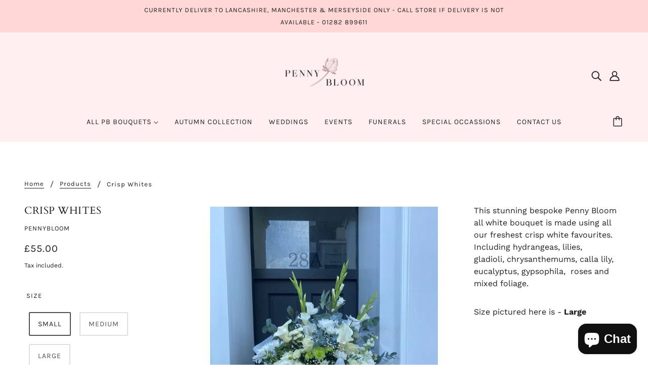

--- FILE ---
content_type: text/html; charset=utf-8
request_url: https://pennybloom.co.uk/variants/42085901992109/?section_id=pickup
body_size: 784
content:
<div id="shopify-section-pickup" class="shopify-section">

  
  <div class="pickup--form--container">
    <svg class="icon--root icon--checkmark--small" width="14" height="10" viewBox="0 0 14 10" xmlns="http://www.w3.org/2000/svg">
      <path d="M4.744 7.422 1.798 4.476l-.982.982 3.928 3.928L13.162.968l-.982-.982z" fill="#000" fill-rule="nonzero" />
    </svg>

  <div class="pickup--form--info"><p class="pickup--form--title" data-item="paragraph">
          Pickup available at <strong>
  <a
    tabindex="0"
    data-off-canvas--open="right-sidebar"
    data-off-canvas--view="pickup"
    aria-haspopup="menu"
  >
    Local Delivery/Pickup Only
  </a>
</strong>
        </p>
        <p class="pickup--form--stock" data-item="caption">
          Usually ready in 2-4 days
        </p>
        <p class="pickup--form--stores" data-item="block-link">
          <a
            tabindex="0"
            data-off-canvas--open="right-sidebar"
            data-off-canvas--view="pickup"
            aria-haspopup="menu"
          >View store information</a>
        </p></div>
  </div>

  
  <div class="pickup--drawer--container">
    <div class="pickup--drawer--header">
      <h2 class="pickup--drawer--product-title" data-item="section-heading"></h2>
      <p class="pickup--drawer--variant-title" data-item="accent-text">
        Small
      </p>
    </div>

    <div class="pickup--drawer--list" role=”list”><div class="pickup--drawer--list-item">

          <div class="pickup--drawer--list-location-container">
            <h3 class="pickup--drawer--list-location-name" data-item="block-heading">
              Local Delivery/Pickup Only
            </h3>

            <div class="divickup--drawer--list-location-map" data-item="block-link">
              <a href="https://google.com/maps/place/22+Keirby+Walk+Burnley+BB11+2DE+United+Kingdom" target="_blank" rel="noreferrer">
                map
              </a>
            </div>
          </div>

          <div class="pickup--drawer--list-stock" data-item="caption">
    <svg class="icon--root icon--checkmark--small" width="14" height="10" viewBox="0 0 14 10" xmlns="http://www.w3.org/2000/svg">
      <path d="M4.744 7.422 1.798 4.476l-.982.982 3.928 3.928L13.162.968l-.982-.982z" fill="#000" fill-rule="nonzero" />
    </svg>

  
              <div class="pickup--drawer--list-text">
                Pickup available, usually ready in 2-4 days
              </div></div>

          <address data-item="paragraph">
            <p>22 Keirby Walk<br>Burnley BB11 2DE<br>United Kingdom</p>
          </address></div></div>

    <p class="pickup--drawer--return" data-item="block-link">
      <a
        tabindex="0"
        data-off-canvas--close
        aria-label="close"
      >
        Return to product
      </a>
    </p>

  </div>


</div>

--- FILE ---
content_type: text/javascript
request_url: https://pennybloom.co.uk/cdn/shop/t/8/assets/product-options.js?v=43265529379661268881654330788
body_size: 191
content:
class ProductOptions extends HTMLElement{constructor(){super()}connectedCallback(){this.first_variant_available="true"===this.dataset.firstVariantAvailable,this.is_product_page=null!==this.closest(".product-page--root"),this.labels=this.querySelectorAll(".disclosure--root, .radios--header"),this.options_container=this.querySelector(".product-options--container"),this.option_inputs=this.options_container.querySelectorAll('[data-item="disclosure"], [data-item="radio"]'),this.root=this.closest(`[data-product-id='${this.dataset.id}']`),this.size_chart=this.querySelector(".product-options--option .product-size-chart--root"),this.variants=JSON.parse(this.querySelector(".product-options--json").value),this.getAvailableVariants(),this.disableEmptyOptions(),this.optionChangeListener(),this.updateDisabledOptions(this.first_variant_available),this.size_chart&&this.moveSizeChart()}disconnectedCallback(){this.option_inputs.off("change.ProductOptions")}getAvailableVariants(){this.available_variants=[],this.variants.forEach(t=>{t.available&&this.available_variants.push(t.options)})}disableEmptyOptions(){const e=this.available_variants.flat(),t=this.options_container.querySelectorAll(".radios--input, .disclosure--option-link");t.length&&t.forEach(t=>{var a=this.getOptionValue(t);e.includes(a)||t.setAttribute("data-empty",!0)})}getOptionValue(t){return t.getAttribute("data-value")?t.getAttribute("data-value"):t.value}optionChangeListener(){this.option_inputs.on("change.ProductOptions",t=>{const i=[],a=this.options_container.querySelectorAll('[data-item="disclosure"], [data-item="radio"]:checked');a.forEach(t=>{var a=t.closest(".product-options--option").dataset.index;i.push({index:a,value:t.value})});let s=!1;this.variants.every(a=>{let e=!0;return i.forEach(t=>{e=e&&a.options[t.index]===t.value}),!e||(s=a,!1)}),this.updateVariant(s,t.target)})}updateVariant(t,a){this.updateDisabledOptions(t.available,a),this.is_product_page&&this.updateHistoryState(t.id),this.root.trigger("variantUpdated",t)}updateHistoryState(t){let a=""+location.origin+location.pathname;t&&(a+="?variant="+t),history.replaceState({path:a},"",a)}updateDisabledOptions(t,e=!1){const i=this.options_container.querySelectorAll(".radios--input, .disclosure--option-link");if(i.length){const s=[],o=(i.forEach(t=>{t.removeAttribute("data-unavailable"),!t.checked&&"true"!==t.getAttribute("aria-current")||s.push(t)}),this.options_container.querySelectorAll(".disclosure--current-option"));let a;!1===e?(e=s[0],a=this.getOptionValue(e)):e.classList.contains("disclosure--input")?(a=e.value,e=s.find(t=>t.getAttribute("data-value")===a)):a=e.value;const r=[],n=e.closest(".radios--container, .disclosure--form"),l=n.querySelectorAll(".radios--input, .disclosure--option-link"),u=(l.forEach(t=>{t=this.getOptionValue(t);t!==a&&r.push(t)}),r);this.available_variants.forEach(t=>{t.includes(a)&&t.forEach(t=>u.push(t))}),i.forEach(t=>{var a=this.getOptionValue(t);u.includes(a)||t.setAttribute("data-unavailable",!0)}),t?o&&o.forEach(t=>t.setAttribute("data-unavailable",!1)):(s.forEach(t=>t.setAttribute("data-unavailable",!0)),o&&o.forEach(t=>t.setAttribute("data-unavailable",!0)))}}moveSizeChart(){const t=this.size_chart.parentNode.querySelector("label").parentNode;t.appendChild(this.size_chart)}}customElements.define("product-options-root",ProductOptions);

--- FILE ---
content_type: application/javascript
request_url: https://app.recurpay.com/misc/js/script_tag.js?shop=pennybloom.myshopify.com
body_size: 278
content:
if (typeof window.Shopify !== 'undefined' && typeof window.Shopify.Checkout !== 'undefined') {
    var checkout = window.Shopify.Checkout;
    if (typeof checkout.hasSellingPlan !== 'undefined' && checkout.hasSellingPlan === true) {
        var subscriptionBoxHtml = '' +
            '<h2>Manage Subscription</h2>' +
            '<div style="margin-top: 0.5714285714em;">' +
            '<p class="os-step__description">You can view, edit or cancel your subscriptions by logging into your account.</p>' +
            '</div>' +
            '<a class="btn btn--subdued btn--size-small os-step__info" href="/account" target="_blank">Manage your subscription</a>';
        checkout.OrderStatus.addContentBox(subscriptionBoxHtml);
    }
}


--- FILE ---
content_type: text/javascript
request_url: https://pennybloom.co.uk/cdn/shop/t/8/assets/product-pickup.js?v=6146209209787311081654330788
body_size: -197
content:
class ProductPickup extends HTMLElement{constructor(){super()}connectedCallback(){this.init="true"===this.getAttribute("data-load-first-variant"),this.product_title=this.getAttribute("data-title"),this.pickup_drawer_container=document.querySelector('.off-canvas--container[data-view="pickup"]'),this.root=this.closest(`[data-product-id='${this.dataset.id}']`),this.initPickup(),this.updatePickupListener(),window.on("theme:loaded",()=>this.initPickup())}initPickup(){this.init?this.getPickupForm(this.dataset.firstVariantId):this.parentNode.setAttribute("data-empty",!0)}updatePickupListener(){this.root.on("variantUpdated",t=>{t=t.detail;t&&t.available&&"shopify"===t.inventory_management?this.getPickupForm(t.id):"shopify"===t.inventory_management&&t.available||this.removeOldForm()})}async getPickupForm(t){this.setAttribute("data-loading",!0);const e=await fetch(theme.urls.root+`/variants/${t}/?section_id=pickup`);if(!e.ok)throw new Error(e.statusText);var t=await e.text(),i=theme.utils.parseHtml(t,".pickup--form--container");if(this.removeOldForm(),this.setAttribute("data-loading",!1),i){this.appendChild(i),this.parentNode.setAttribute("data-empty",!1);const a=theme.utils.parseHtml(t,".pickup--drawer--container");a.querySelector(".pickup--drawer--product-title").innerText=this.product_title,"true"===this.getAttribute("data-is-only-variant")&&(a.querySelector(".pickup--drawer--variant-title").style.display="none"),this.pickup_drawer_container.appendChild(a),theme.off_canvas.reset()}}removeOldForm(){this.parentNode.setAttribute("data-empty",!0),this.pickup_drawer_container.innerHTML="",this.innerHTML=""}}customElements.define("product-pickup-root",ProductPickup);